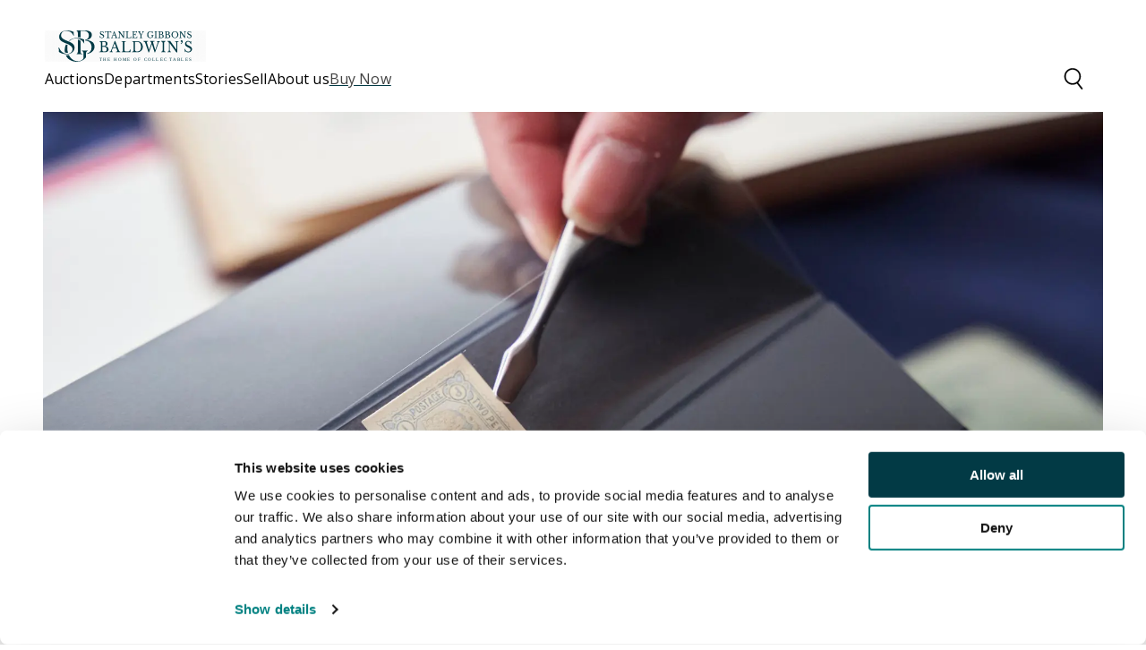

--- FILE ---
content_type: application/javascript; charset=utf-8
request_url: https://sgbaldwins.com/_next/static/chunks/3399-407cb3c99497373f.js?dpl=dpl_98f2MPAXhLKRY5qJTtNv1bLqoMeY
body_size: 2403
content:
"use strict";(self.webpackChunk_N_E=self.webpackChunk_N_E||[]).push([[3399],{33399:(e,t,a)=>{a.r(t),a.d(t,{default:()=>I});var i=a(18153),n=a(30619),l=a(14232),r=a(46962),c=a(30649),s=a(10616),o=a(84733),d=a(6537),u=a(27819),p=a(96192),g=a(80508),h=a(95690),m=a(24588),f=a(48230),x=a.n(f),y=a(89099),b=a(97964);let A=()=>{let e=(0,s.A)();return(0,i.Y)(o.A,{sx:{display:"flex",flexDirection:"column",justifyContent:"flex-start",alignItems:"flex-start",width:"100%",minHeight:"210px",transition:"all 0.3s ease-in-out"},children:(0,i.Y)(o.A,{bgcolor:e.palette.accent.main,p:e.spacing(4),mb:2,sx:{width:"100%",minHeight:"210px",maxWidth:"380px",display:"flex",flexDirection:"column",justifyContent:"center",alignItems:"center"},children:(0,i.Y)(d.A,{color:"primary"})})})},Y=e=>{let{auctionLive:t,bidderInfo:a}=e,{txt:n}=(0,c.A)(),d=(0,s.A)(),g=(0,u.A)(d.breakpoints.down("sm"));(0,u.A)(d.breakpoints.down("lg"));let[h,m]=(0,l.useState)(),[f,x]=(0,l.useState)(!0);return((0,l.useEffect)(()=>{t&&1?(async()=>(await fetch("/api/streambid/get-url?auctionId=".concat(a.auctionId),{})).json())().then(e=>{e.clientID&&m(e),x(!1)}):m({biddingURL:"/#"}),x(!1)},[]),f)?(0,i.Y)(A,{}):(0,i.Y)(o.A,{sx:{display:"flex",flexDirection:"column",justifyContent:"flex-start",alignItems:"flex-start",maxWidth:"380px",transition:"all 0.3s ease-in-out"},children:(0,i.Y)(o.A,{bgcolor:d.palette.accent.main,p:d.spacing(3),mb:2,sx:{width:1,display:"flex",flexDirection:"column",justifyContent:"space-between",alignItems:"flex-start",gap:d.spacing(2),transition:"all 0.3s ease-in-out"},children:t?(0,i.FD)(i.FK,{children:[(0,i.Y)(p.A,{variant:"heading5",mb:1,color:d.palette.secondary.contrastText,children:n("cta.register.thankYouTitle")}),(0,i.Y)(p.A,{variant:"body3",mb:1,color:d.palette.secondary.contrastText,children:n("cta.register.liveAuctionThankYouText")}),h&&h.biddingURL?(0,i.Y)(b.default,{label:n("cta.register.liveAuctionCta"),linkto:h.biddingURL,newTab:!0,variation:"accent",size:g?"small":"medium",decorator:(0,i.Y)(r.A,{color:d.palette.secondary.contrastText,className:"arrow-decorator",transition:"0s"}),className:"auction-cta_bid-live-online-now"}):(0,i.FD)(p.A,{variant:"body3",color:d.palette.secondary.contrastText,mb:1,children:[n("cta.register.error")," ",(0,i.Y)("a",{href:"mailto:".concat("auctions@sgbaldwins.com"),style:{color:d.palette.secondary.contrastText},children:"Contact Client Services"})]})," "]}):(0,i.FD)(i.FK,{children:[(0,i.Y)(p.A,{variant:"heading5",mb:1,color:d.palette.secondary.contrastText,children:n("cta.register.preLiveTitle")}),(0,i.Y)(p.A,{variant:"body3",mb:1,color:d.palette.secondary.contrastText,children:n("cta.register.preLiveDescription")}),(0,i.Y)(p.A,{variant:"body3",mb:1,color:d.palette.secondary.contrastText,children:n("cta.register.preLiveDescription2")})]})})})},v=e=>{var t,a;let{auctionId:n,showSuccess:r=!1,auctionLive:d=!1,isLoggedIn:u,uiConfig:f}=e,{txt:v}=(0,c.A)(),C=(0,s.A)(),[w,T]=(0,l.useState)(!1),[D,I]=(0,l.useState)(r),[L,S]=(0,l.useState)(!1),[k,j]=(0,l.useState)(!0),[F,N]=(0,l.useState)(),R=(null==f||null==(a=f.pages)||null==(t=a.terms)?void 0:t.path)||"/terms-and-conditions",U=(0,y.useRouter)().asPath;(U.includes("/auth/")||U.includes("slug"))&&(U="/"),(0,l.useEffect)(()=>{u||setTimeout(()=>{j(!1)},1e3),(async()=>n?(await fetch("/api/bid/register?auctionId=".concat(n),{})).json():j(!1))().then(e=>{!0==e.registered&&(S(!0),N(e),j(!1)),j(!1)})},[u]);let _=async()=>{if(!D)return z();j(!0);let e=await fetch("/api/bid/register",{method:"POST",headers:{"Content-Type":"application/json"},body:JSON.stringify({auctionId:n})}),t=await e.json();t.uuid&&(S(!0),N(t),j(!1))},z=()=>{T(!0)};return k?(0,i.Y)(A,{}):L&&F?(0,i.Y)(Y,{auctionLive:d,bidderInfo:F}):(0,i.Y)(o.A,{sx:{display:"flex",flexDirection:"column",justifyContent:"flex-start",alignItems:"flex-start",width:1,transition:"all 0.3s ease-in-out"},children:(0,i.Y)(o.A,{bgcolor:C.palette.accent.main,p:C.spacing(3),mb:1,maxWidth:"380px",sx:{width:1,display:"flex",flexDirection:"column",justifyContent:"space-between",gap:C.spacing(2),transition:"all 0.3s ease-in-out"},children:u?(0,i.FD)(i.FK,{children:[(0,i.Y)(p.A,{variant:"heading5",mb:1,color:C.palette.secondary.contrastText,children:v(d?"cta.register.liveAuctionCta":"cta.register.preLiveTitle")}),(0,i.Y)(o.A,{display:"flex",alignItems:"flex-start",mb:2,mt:0,children:(0,i.Y)(g.A,{control:(0,i.Y)(h.A,{onClose:()=>{T(!1)},open:w,placement:"bottom-start",arrow:!0,title:v("cta.register.tooltip"),children:(0,i.Y)(m.A,{checked:D,onChange:()=>I(!D),sx:{color:C.palette.secondary.contrastText,"&.Mui-checked":{color:C.palette.secondary.contrastText}}})}),label:(0,i.FD)(p.A,{variant:"body3",component:"p",fontSize:14,color:C.palette.secondary.contrastText,children:[v("cta.register.loggedIn")," ",(0,i.Y)(x(),{href:R,style:{color:C.palette.secondary.contrastText},children:v("cta.register.TermsAndConditions")})]})})}),(0,i.Y)(o.A,{children:(0,i.Y)(b.default,{label:v("cta.register.cta"),action:_,variation:"accent",size:"small",className:"auction-cta_register-to-bid"})})]}):(0,i.FD)(i.FK,{children:[(0,i.Y)(p.A,{variant:"heading5",mb:1,color:C.palette.secondary.contrastText,children:v(d?"cta.register.liveAuctionCta":"cta.register.preLiveTitle")}),(0,i.Y)(o.A,{display:"flex",alignItems:"flex-start",mr:4,children:(0,i.Y)(p.A,{variant:"body3",component:"p",color:C.palette.secondary.contrastText,children:v("cta.register.notLoggedIn")})}),(0,i.FD)(o.A,{width:1,display:"flex",gap:"20px",justifyContent:"flex-start",children:[(0,i.Y)(b.default,{label:v("cta.register.account"),linkto:"/auth/create?callbackUrl=".concat(encodeURIComponent(U)),variation:"accent",size:"small",className:"auction-cta_create-account"}),(0,i.Y)(b.default,{label:v("cta.register.signin"),linkto:"/auth/signin?callbackUrl=".concat(encodeURIComponent(U)),variation:"accent",size:"small",className:"auction-cta_sign-in"})]})]})})})};var C=a(69204);let w=()=>{let e=(0,s.A)();return(0,i.Y)(o.A,{sx:{display:"flex",flexDirection:"column",justifyContent:"flex-end",alignItems:"flex-end",transition:"all 0.3s ease-in-out"},children:(0,i.Y)(o.A,{p:e.spacing(4),mb:2,sx:{width:"100%",minHeight:"210px",display:"flex",flexDirection:"column",justifyContent:"center",alignItems:"center"},children:(0,i.Y)(d.A,{})})})},T=e=>{let{auctionLive:t,bidderInfo:a,isLotPage:n,useSpecialCTA:r}=e,{txt:d}=(0,c.A)(),u=(0,s.A)(),{accentColour:g}=C.A,[h,m]=(0,l.useState)(),[f,x]=(0,l.useState)(!0);return((0,l.useEffect)(()=>{t&&1?(async()=>(await fetch("/api/streambid/get-url?auctionId=".concat(a.auctionId),{})).json())().then(e=>{e.clientID&&m(e),x(!1)}):m({biddingURL:"/#"}),x(!1)},[]),f)?(0,i.Y)(w,{}):(0,i.Y)(o.A,{sx:{display:"flex",flexDirection:"column",justifyContent:"flex-end",alighItems:"flex-end",width:"100%",transition:"all 0.3s ease-in-out"},children:(0,i.Y)(o.A,{mb:2,sx:{width:1,display:"flex",flexDirection:"column",justifyContent:"space-between",alignItems:"flex-start",gap:u.spacing(2),transition:"all 0.3s ease-in-out"},children:t?(0,i.FD)(i.FK,{children:[h&&h.biddingURL?(0,i.Y)(b.default,{label:d("cta.register.liveAuctionCta"),linkto:h.biddingURL,newTab:!0,isStyled:!0,isColourCustom:!!n,customColour:g,useSpecialCTA:r,className:"auction-cta_bid-live-online-now"}):(0,i.FD)(p.A,{variant:"body3",color:u.palette.primary.contrastText,textAlign:"center",mb:1,children:[d("cta.register.error")," ",(0,i.Y)("a",{href:"mailto:".concat("auctions@sgbaldwins.com"),style:{color:u.palette.secondary.contrastText},children:"Contact Client Services"})]})," "]}):(0,i.FD)(o.A,{sx:{display:"flex",flexDirection:"column",width:1,transition:"all 0.3s ease-in-out",backgroundColor:g,padding:n?u.spacing(2):u.spacing(2,0),maxWidth:480,gap:u.spacing(1)},children:[(0,i.Y)(p.A,{variant:"heading5",children:d("cta.register.preLiveTitle")}),(0,i.FD)(o.A,{sx:{display:"flex",flexDirection:"column",width:1},children:[(0,i.Y)(p.A,{variant:"body3",children:d("cta.register.preLiveDescription")}),(0,i.Y)(p.A,{variant:"body3",children:d("cta.register.preLiveDescription2")})]})]})})})},D={L_T_BRANDED:e=>{var t,a;let{auctionId:n,showSuccess:r=!1,auctionLive:d=!1,isLoggedIn:u,uiConfig:f,isLotPage:A=!1,useSpecialCTA:Y=!1}=e,{txt:v}=(0,c.A)(),D=(0,s.A)(),[I,L]=(0,l.useState)(!1),[S,k]=(0,l.useState)(r),[j,F]=(0,l.useState)(!1),[N,R]=(0,l.useState)(!0),[U,_]=(0,l.useState)(),z=(null==f||null==(a=f.pages)||null==(t=a.terms)?void 0:t.path)||"/terms-and-conditions",{accentColour:E}=C.A,K=(0,y.useRouter)().asPath;(K.includes("/auth/")||K.includes("slug"))&&(K="/"),(0,l.useEffect)(()=>{u||setTimeout(()=>{R(!1)},1e3),(async()=>n?(await fetch("/api/bid/register?auctionId=".concat(n),{})).json():R(!1))().then(e=>{!0==e.registered&&(F(!0),_(e),R(!1)),R(!1)})},[u]);let H=async()=>{if(!S)return P();R(!0);let e=await fetch("/api/bid/register",{method:"POST",headers:{"Content-Type":"application/json"},body:JSON.stringify({auctionId:n})}),t=await e.json();t.uuid&&(F(!0),_(t),R(!1))},P=()=>{L(!0)};return N?(0,i.Y)(w,{}):j&&U?(0,i.Y)(T,{auctionLive:d,bidderInfo:U,isLotPage:A,useSpecialCTA:Y}):(0,i.Y)(o.A,{sx:{display:"flex",flexDirection:"column",justifyContent:"flex-end",alighItems:"flex-end",width:1,transition:"all 0.3s ease-in-out",backgroundColor:E,padding:A?D.spacing(2):D.spacing(2,0),maxWidth:480},children:(0,i.Y)(o.A,{sx:{width:1,display:"flex",flexDirection:"column",justifyContent:"space-between",transition:"all 0.3s ease-in-out",gap:D.spacing(1)},children:u?(0,i.FD)(i.FK,{children:[(0,i.Y)(p.A,{variant:"heading5",children:v(d?"cta.register.liveAuctionCta":"cta.register.preLiveTitle")}),(0,i.Y)(o.A,{display:"flex",alignItems:"flex-start",mb:1,mt:0,children:(0,i.Y)(g.A,{control:(0,i.Y)(h.A,{onClose:()=>{L(!1)},open:I,placement:"bottom-start",arrow:!0,title:v("cta.register.tooltip"),children:(0,i.Y)(m.A,{disableRipple:!0,checked:S,onChange:()=>k(!S),sx:{color:D.palette.secondary.contrastText,"&.Mui-checked":{color:D.palette.secondary.contrastText}}})}),label:(0,i.FD)(p.A,{variant:"body3",component:"p",fontSize:14,color:D.palette.secondary.contrastText,children:[v("cta.register.loggedIn")," ",(0,i.Y)(x(),{href:z,style:{color:D.palette.secondary.contrastText},children:v("cta.register.TermsAndConditions")})]})})}),(0,i.Y)(o.A,{children:(0,i.Y)(b.default,{label:v("cta.register.cta"),action:H,variation:"primary",size:"small",className:"auction-cta_register-to-bid"})})]}):(0,i.FD)(i.FK,{children:[(0,i.Y)(p.A,{variant:"heading5",children:v(d?"cta.register.liveAuctionCta":"cta.register.preLiveTitle")}),(0,i.Y)(o.A,{display:"flex",alignItems:"flex-start",mt:1,children:(0,i.Y)(p.A,{variant:"body3",component:"p",children:v("cta.register.notLoggedIn")})}),(0,i.FD)(o.A,{width:1,mt:2,display:"flex",gap:"20px",justifyContent:"flex-start",children:[(0,i.Y)(b.default,{label:v("cta.register.account"),linkto:"/auth/create?callbackUrl=".concat(encodeURIComponent(K)),variation:"primary",size:"small",className:"auction-cta_create-account"}),(0,i.Y)(b.default,{label:v("cta.register.signin"),linkto:"/auth/signin?callbackUrl=".concat(encodeURIComponent(K)),variation:"accent",size:"small",className:"auction-cta_sign-in"})]})]})})})}},I=(0,l.memo)(e=>{let t=(0,n.m)(D,v);return(0,i.Y)(t,{...e})})},46962:(e,t,a)=>{a.d(t,{A:()=>n});var i=a(18153);a(14232);let n=e=>{let{color:t="white",rotate:a=0,transition:n="all 0.5s ease-in-out 0.2s, fill 0.2s ease-in-out 0.1s",className:l=""}=e;return(0,i.Y)("svg",{style:{transition:n,transform:"rotate(".concat(a,"deg)"),fill:t},className:l,width:"15",height:"12",viewBox:"0 0 15 12",fill:"none",xmlns:"http://www.w3.org/2000/svg",children:(0,i.Y)("path",{d:"M9.21251 0.501889C8.91646 0.220638 8.45196 0.220637 8.15591 0.501888C7.83778 0.804111 7.83755 1.31113 8.15541 1.61363L11.9763 5.25H0.75C0.335786 5.25 0 5.58579 0 6C0 6.41421 0.335786 6.75 0.75 6.75H11.9763L8.15541 10.3864C7.83755 10.6889 7.83778 11.1959 8.15591 11.4981C8.45196 11.7794 8.91646 11.7794 9.21251 11.4981L15 6L9.21251 0.501889Z"})})}}}]);

--- FILE ---
content_type: application/javascript; charset=utf-8
request_url: https://sgbaldwins.com/_next/static/Y_DLzVDL7KO4DbcUSR2qx/_buildManifest.js?dpl=dpl_98f2MPAXhLKRY5qJTtNv1bLqoMeY
body_size: 2164
content:
self.__BUILD_MANIFEST=function(s,c,t,a,e,u,n,i,o,l,f,h,r,d,b,g,k,p,j,_,m,w,v,y,I,B,F,x,A,N,D,S,q,E,L,M,O,T,U){return{__rewrites:{afterFiles:[],beforeFiles:[],fallback:[]},__routerFilterStatic:{numItems:1,errorRate:1e-4,numBits:20,numHashes:14,bitArray:[1,v,v,0,0,w,w,w,v,v,v,v,v,v,v,w,w,w,w,w]},__routerFilterDynamic:{numItems:w,errorRate:1e-4,numBits:w,numHashes:NaN,bitArray:[]},"/404":[s,"static/chunks/pages/404-1e01dbae58062e9f.js"],"/500":[s,"static/chunks/pages/500-656ea6cedddac24b.js"],"/_error":["static/chunks/pages/_error-c970d8b55ace1b48.js"],"/_offline":["static/chunks/pages/_offline-e77d499047d55094.js"],"/about-us/new-and-noteworthy":[s,t,a,c,i,e,f,u,o,h,g,r,F,x,n,d,l,b,j,k,p,_,B,A,m,"static/chunks/pages/about-us/new-and-noteworthy-c5c1ab1f68fdeb6a.js"],"/about-us/new-and-noteworthy/[slug]":[s,t,a,c,i,e,f,u,o,h,g,r,y,n,d,l,b,j,k,p,_,I,m,"static/chunks/pages/about-us/new-and-noteworthy/[slug]-24a609583066e2c3.js"],"/about-us/our-specialists-our-team/[slug]":[s,t,a,c,i,e,f,u,o,h,g,r,y,n,d,l,b,j,k,p,_,I,m,"static/chunks/pages/about-us/our-specialists-our-team/[slug]-9667ecf355999203.js"],"/account/dashboard":[s,"static/chunks/pages/account/dashboard-504862b2409d1c3f.js"],"/account/favourites":[s,t,a,c,u,n,"static/chunks/pages/account/favourites-58933cb9c5ea88de.js"],"/account/following":[s,t,a,n,"static/chunks/pages/account/following-a2f9ed7893d04867.js"],"/account/identification":[s,f,N,"static/chunks/pages/account/identification-acae365b570b7ccf.js"],"/account/lot-alerts":[s,t,a,e,h,D,N,"static/chunks/9794-055f502038ca7582.js",n,E,"static/chunks/pages/account/lot-alerts-e475b5b14f733c9c.js"],"/account/profile":[s,c,e,N,L,M,"static/chunks/pages/account/profile-4503fb429efad739.js"],"/account/selling":[s,e,"static/chunks/6549-db0da030156a69a1.js",L,M,"static/chunks/pages/account/selling-4d9a2cc7fd0f1581.js"],"/artists":[s,t,a,c,i,e,f,u,o,h,g,r,F,n,d,l,b,j,k,p,_,B,m,"static/chunks/pages/artists-30f7ebadde09a52a.js"],"/artists/[slug]":[s,c,"static/css/082b4f50c7a0fa28.css","static/chunks/pages/artists/[slug]-dea3575145342d0c.js"],"/auctions/collectors-guide":[s,t,a,c,i,e,f,u,o,h,g,r,F,x,n,d,l,b,j,k,p,_,B,A,m,"static/chunks/pages/auctions/collectors-guide-3a7120c736cb64d2.js"],"/auctions/collectors-guide/[slug]":[s,t,a,c,i,e,f,u,o,h,g,r,y,n,d,l,b,j,k,p,_,I,m,"static/chunks/pages/auctions/collectors-guide/[slug]-0c9c98fed84a24b0.js"],"/auctions/past-auctions":[s,t,a,c,i,u,o,r,F,d,b,p,_,S,O,"static/chunks/pages/auctions/past-auctions-39763995b7f4bd3b.js"],"/auctions/request-an-auction-estimate":[s,c,i,e,f,u,r,l,b,k,p,"static/css/17ee84f23334e0ed.css","static/chunks/pages/auctions/request-an-auction-estimate-dba10c7f0a0f339a.js"],"/auctions/upcoming-auctions":[s,t,a,c,i,u,o,r,d,b,p,_,A,S,O,"static/chunks/pages/auctions/upcoming-auctions-f73af91474b952bd.js"],"/auctions/[slug]":[s,t,a,c,i,e,f,u,o,h,g,r,D,x,n,d,l,b,j,k,T,U,"static/chunks/pages/auctions/[slug]-2bd59cec62a91aec.js"],"/auctions/[slug]/lot/[lot_no]":[s,t,a,c,i,e,u,o,"static/chunks/6086-0732ce996e30c694.js",n,T,"static/chunks/pages/auctions/[slug]/lot/[lot_no]-f8413cb8c3e22921.js"],"/auth/contact-us":["static/chunks/pages/auth/contact-us-6d482af4366ad037.js"],"/auth/create":[l,"static/chunks/pages/auth/create-23073ba206be2162.js"],"/auth/email":["static/chunks/pages/auth/email-da1672e52e162fa9.js"],"/auth/error":["static/chunks/pages/auth/error-57fbfd39e1b88d0e.js"],"/auth/no-email":[s,"static/chunks/pages/auth/no-email-aa7c058cef87dc29.js"],"/auth/signin":[l,"static/chunks/pages/auth/signin-5ffeb487c54c4fee.js"],"/auth/upload-id":["static/chunks/pages/auth/upload-id-e035bb59a6cf0510.js"],"/auth/verify":["static/chunks/pages/auth/verify-4cd8c093a1f725e9.js"],"/auth/verify-otp":["static/chunks/pages/auth/verify-otp-20ff9d00b3e1d271.js"],"/auth/welcome-Oauth":[s,"static/chunks/pages/auth/welcome-Oauth-2d430da462dc8c69.js"],"/cms/sendgridevent":["static/chunks/pages/cms/sendgridevent-d1da9cfedd9d0385.js"],"/collection_event":[s,t,a,c,i,e,f,u,o,h,g,r,n,d,l,b,j,k,p,_,B,m,"static/chunks/pages/collection_event-246faaf798c95485.js"],"/collection_event/[slug]":[s,t,a,c,e,f,o,h,g,n,d,l,j,k,B,U,"static/chunks/pages/collection_event/[slug]-83f9437a3359ce2d.js"],"/collection_location/[slug]":[s,t,a,c,i,e,f,u,o,h,g,r,y,n,d,l,b,j,k,p,_,I,m,"static/chunks/pages/collection_location/[slug]-995d5a0391ec37e3.js"],"/collection_press_release":[s,t,a,c,i,e,f,u,o,h,g,r,F,x,n,d,l,b,j,k,p,_,B,A,m,"static/chunks/pages/collection_press_release-7bc1c0024cd255b8.js"],"/collection_press_release/[slug]":[s,t,a,c,i,e,f,u,o,h,g,r,y,n,d,l,b,j,k,p,_,I,m,"static/chunks/pages/collection_press_release/[slug]-a2cba11e84854bc9.js"],"/collection_story":[s,t,a,c,i,e,f,u,o,h,g,r,F,x,n,d,l,b,j,k,p,_,B,A,m,"static/chunks/pages/collection_story-d635846ccb9da854.js"],"/collection_story/[slug]":[s,t,a,c,i,e,f,u,o,h,g,r,y,n,d,l,b,j,k,p,_,I,m,"static/chunks/pages/collection_story/[slug]-a7a2bd19f056cf75.js"],"/cookie-declaration":[s,"static/chunks/pages/cookie-declaration-fb18c7f6a9cc7cdc.js"],"/departments/[slug]":[s,t,a,c,i,e,f,u,o,h,g,r,y,n,d,l,b,j,k,p,_,I,m,"static/chunks/pages/departments/[slug]-52db9a7178141a25.js"],"/manifest":["static/chunks/pages/manifest-ec1fd79f85628c48.js"],"/newsletter":[s,t,a,c,i,e,f,u,o,h,g,r,n,d,l,b,j,k,p,_,B,m,"static/chunks/pages/newsletter-ac9369908118abaa.js"],"/robots.txt":["static/chunks/pages/robots.txt-a4c4eafb11c50fa8.js"],"/search":[s,c,i,e,u,h,r,D,N,b,p,S,E,"static/css/adef236245c42c64.css","static/chunks/pages/search-9fa2b6fbcc1db309.js"],"/services/[slug]":[s,t,a,c,i,e,f,u,o,h,g,r,y,n,d,l,b,j,k,p,_,I,m,"static/chunks/pages/services/[slug]-8711fee7087c9447.js"],"/single_shop":[s,t,a,c,e,f,o,h,g,n,d,l,j,k,_,"static/css/99d479922150dacc.css","static/chunks/pages/single_shop-5a833a828560cafe.js"],"/sitemap.xml":["static/chunks/1040-6e891f76aea462a9.js","static/chunks/pages/sitemap.xml-3a97cfdb69ec5beb.js"],"/specials/freemans/20240129-rothberg":[g,"static/css/ccbff838e96b13f4.css","static/chunks/pages/specials/freemans/20240129-rothberg-1a1020f0fa4fe497.js"],"/user-agent":["static/chunks/pages/user-agent-6a6b80887b7f804a.js"],"/[[...slug]]":[s,t,a,c,i,e,f,u,o,h,g,r,y,n,d,l,b,j,k,p,_,I,m,"static/chunks/pages/[[...slug]]-60881c1276be05c1.js"],sortedPages:["/404","/500","/_app","/_error","/_offline","/about-us/new-and-noteworthy","/about-us/new-and-noteworthy/[slug]","/about-us/our-specialists-our-team/[slug]","/account/dashboard","/account/favourites","/account/following","/account/identification","/account/lot-alerts","/account/profile","/account/selling","/artists","/artists/[slug]","/auctions/collectors-guide","/auctions/collectors-guide/[slug]","/auctions/past-auctions","/auctions/request-an-auction-estimate","/auctions/upcoming-auctions","/auctions/[slug]","/auctions/[slug]/lot/[lot_no]","/auth/contact-us","/auth/create","/auth/email","/auth/error","/auth/no-email","/auth/signin","/auth/upload-id","/auth/verify","/auth/verify-otp","/auth/welcome-Oauth","/cms/sendgridevent","/collection_event","/collection_event/[slug]","/collection_location/[slug]","/collection_press_release","/collection_press_release/[slug]","/collection_story","/collection_story/[slug]","/cookie-declaration","/departments/[slug]","/manifest","/newsletter","/robots.txt","/search","/services/[slug]","/single_shop","/sitemap.xml","/specials/freemans/20240129-rothberg","/user-agent","/[[...slug]]"]}}("static/chunks/9129-60d71db4d449c0bc.js","static/chunks/6922-ee096c9dfec96631.js","static/chunks/1944-e663e1bb9d1689f2.js","static/chunks/9888-82cf430d854b5a6c.js","static/chunks/8627-5026c9b5f75e8ded.js","static/chunks/126-24ed4cb6c7470a67.js","static/chunks/3127-d531a1a70db635f3.js","static/chunks/5690-1b21ea21571db079.js","static/chunks/46-dbb1e2cff98bba0b.js","static/chunks/3467-aa79af10fbebf104.js","static/chunks/9943-5e5545a5ca1b9496.js","static/chunks/9852-e1f1adfc26fcdd96.js","static/chunks/389-466eebffd01d2035.js","static/chunks/2152-2dda03b351c0005c.js","static/chunks/3399-407cb3c99497373f.js","static/chunks/9970-392e9734b67b4d6f.js","static/chunks/1918-9bcd1bb27c321dc9.js","static/chunks/7100-de9b17da8ecbc312.js","static/chunks/5490-931e17c9b9fcc01d.js","static/chunks/4530-c3fbeb71fc53171c.js","static/css/1d2b65e7f7f614b9.css",0,1,"static/chunks/1705-62b7debe1fba2f16.js","static/chunks/1100-5d2719bcc62789e9.js","static/chunks/1284-375c43fe55474819.js","static/chunks/2062-b7957db08f1457dc.js","static/chunks/5432-1ecd34c1ec50ba3d.js","static/chunks/6502-f2a86d4e2c4247d8.js","static/chunks/9560-f91ddfa73278b1aa.js","static/chunks/5352-63dd120502f0f19a.js","static/chunks/1012-87186311552b9bb3.js",1e-4,"static/chunks/1935-08f76a6f845c62cc.js","static/chunks/3206-e778f0a2055c8b79.js","static/css/abeb48bd06f6a529.css","static/css/0f45f48aa85f5e56.css","static/chunks/3125-ea2da6904cea9bd2.js","static/css/4cf3a5a3b9135e12.css"),self.__BUILD_MANIFEST_CB&&self.__BUILD_MANIFEST_CB();

--- FILE ---
content_type: application/javascript; charset=utf-8
request_url: https://sgbaldwins.com/_next/static/chunks/webpack-7839ec7fe91bf3de.js?dpl=dpl_98f2MPAXhLKRY5qJTtNv1bLqoMeY
body_size: 3111
content:
(()=>{"use strict";var e={},t={};function a(r){var n=t[r];if(void 0!==n)return n.exports;var c=t[r]={id:r,loaded:!1,exports:{}},s=!0;try{e[r].call(c.exports,c,c.exports,a),s=!1}finally{s&&delete t[r]}return c.loaded=!0,c.exports}a.m=e,a.amdD=function(){throw Error("define cannot be used indirect")},a.amdO={},(()=>{var e=[];a.O=(t,r,n,c)=>{if(r){c=c||0;for(var s=e.length;s>0&&e[s-1][2]>c;s--)e[s]=e[s-1];e[s]=[r,n,c];return}for(var o=1/0,s=0;s<e.length;s++){for(var[r,n,c]=e[s],d=!0,i=0;i<r.length;i++)(!1&c||o>=c)&&Object.keys(a.O).every(e=>a.O[e](r[i]))?r.splice(i--,1):(d=!1,c<o&&(o=c));if(d){e.splice(s--,1);var f=n();void 0!==f&&(t=f)}}return t}})(),a.n=e=>{var t=e&&e.__esModule?()=>e.default:()=>e;return a.d(t,{a:t}),t},(()=>{var e,t=Object.getPrototypeOf?e=>Object.getPrototypeOf(e):e=>e.__proto__;a.t=function(r,n){if(1&n&&(r=this(r)),8&n||"object"==typeof r&&r&&(4&n&&r.__esModule||16&n&&"function"==typeof r.then))return r;var c=Object.create(null);a.r(c);var s={};e=e||[null,t({}),t([]),t(t)];for(var o=2&n&&r;"object"==typeof o&&!~e.indexOf(o);o=t(o))Object.getOwnPropertyNames(o).forEach(e=>s[e]=()=>r[e]);return s.default=()=>r,a.d(c,s),c}})(),a.d=(e,t)=>{for(var r in t)a.o(t,r)&&!a.o(e,r)&&Object.defineProperty(e,r,{enumerable:!0,get:t[r]})},a.f={},a.e=e=>Promise.all(Object.keys(a.f).reduce((t,r)=>(a.f[r](e,t),t),[])),a.u=e=>1040===e?"static/chunks/1040-6e891f76aea462a9.js":1284===e?"static/chunks/1284-375c43fe55474819.js":1944===e?"static/chunks/1944-e663e1bb9d1689f2.js":9888===e?"static/chunks/9888-82cf430d854b5a6c.js":6922===e?"static/chunks/6922-ee096c9dfec96631.js":5690===e?"static/chunks/5690-1b21ea21571db079.js":9943===e?"static/chunks/9943-5e5545a5ca1b9496.js":5352===e?"static/chunks/5352-63dd120502f0f19a.js":8627===e?"static/chunks/8627-5026c9b5f75e8ded.js":9852===e?"static/chunks/9852-e1f1adfc26fcdd96.js":9970===e?"static/chunks/9970-392e9734b67b4d6f.js":3127===e?"static/chunks/3127-d531a1a70db635f3.js":2152===e?"static/chunks/2152-2dda03b351c0005c.js":3467===e?"static/chunks/3467-aa79af10fbebf104.js":5490===e?"static/chunks/5490-931e17c9b9fcc01d.js":1918===e?"static/chunks/1918-9bcd1bb27c321dc9.js":46===e?"static/chunks/46-dbb1e2cff98bba0b.js":4530===e?"static/chunks/4530-c3fbeb71fc53171c.js":389===e?"static/chunks/389-466eebffd01d2035.js":3399===e?"static/chunks/3399-407cb3c99497373f.js":"static/chunks/"+(({5069:"4d6647e6",6169:"fbf6cea1"})[e]||e)+"."+({242:"20f96396a70d87d5",470:"d3a67ec7b2716521",703:"28222b989c60723d",786:"ae6e7e57a734776d",818:"4b424027ff2bb915",1008:"0c83a594f26f5827",1519:"6b687f509cdc3648",1827:"1fe04abe15c39ca3",2024:"13003270cbeae19f",2650:"f63de5864a08285c",3011:"d48ae1ca3e94c73f",3084:"e26a2f1f3889f9c5",3994:"3a7ce66f81422875",4173:"8cf81d7bafe9eafb",4302:"c39b8c19564ff4bd",4604:"c515516995d85c39",4833:"bec414b83c33429a",5069:"a53699a4b5d0bcfe",5111:"f5e0772ace657fcf",5151:"466eebffd01d2035",5181:"a91629943b1ca721",6169:"9d60749e4bd13fbb",6232:"aa36fb60533824cf",6647:"7b2c7166b773b9d1",6983:"4f9ac64ce3d120d5",7532:"466eebffd01d2035",7632:"29c9c69eee965177",7861:"966fb4d81808ed21",8203:"354af76f3c24bd32",8401:"7df37c4f7d3354b8",8711:"f8716ce4907c87bd",8871:"888287d9a1e4886e"})[e]+".js",a.miniCssF=e=>"static/css/4cf3a5a3b9135e12.css",a.g=function(){if("object"==typeof globalThis)return globalThis;try{return this||Function("return this")()}catch(e){if("object"==typeof window)return window}}(),a.o=(e,t)=>Object.prototype.hasOwnProperty.call(e,t),(()=>{var e={},t="_N_E:";a.l=(r,n,c,s)=>{if(e[r])return void e[r].push(n);if(void 0!==c)for(var o,d,i=document.getElementsByTagName("script"),f=0;f<i.length;f++){var u=i[f];if(u.getAttribute("src")==r||u.getAttribute("data-webpack")==t+c){o=u;break}}o||(d=!0,(o=document.createElement("script")).charset="utf-8",o.timeout=120,a.nc&&o.setAttribute("nonce",a.nc),o.setAttribute("data-webpack",t+c),o.src=a.tu(r)),e[r]=[n];var l=(t,a)=>{o.onerror=o.onload=null,clearTimeout(b);var n=e[r];if(delete e[r],o.parentNode&&o.parentNode.removeChild(o),n&&n.forEach(e=>e(a)),t)return t(a)},b=setTimeout(l.bind(null,void 0,{type:"timeout",target:o}),12e4);o.onerror=l.bind(null,o.onerror),o.onload=l.bind(null,o.onload),d&&document.head.appendChild(o)}})(),a.r=e=>{"undefined"!=typeof Symbol&&Symbol.toStringTag&&Object.defineProperty(e,Symbol.toStringTag,{value:"Module"}),Object.defineProperty(e,"__esModule",{value:!0})},a.nmd=e=>(e.paths=[],e.children||(e.children=[]),e),(()=>{var e;a.tt=()=>(void 0===e&&(e={createScriptURL:e=>e},"undefined"!=typeof trustedTypes&&trustedTypes.createPolicy&&(e=trustedTypes.createPolicy("nextjs#bundler",e))),e)})(),a.tu=e=>a.tt().createScriptURL(e),a.p="/_next/",(()=>{var e={8068:0};a.f.miniCss=(t,r)=>{e[t]?r.push(e[t]):0!==e[t]&&({4201:1})[t]&&r.push(e[t]=(e=>new Promise((t,r)=>{var n=a.miniCssF(e),c=a.p+n;if(((e,t)=>{for(var a=document.getElementsByTagName("link"),r=0;r<a.length;r++){var n=a[r],c=n.getAttribute("data-href")||n.getAttribute("href");if("stylesheet"===n.rel&&(c===e||c===t))return n}for(var s=document.getElementsByTagName("style"),r=0;r<s.length;r++){var n=s[r],c=n.getAttribute("data-href");if(c===e||c===t)return n}})(n,c))return t();((e,t,a,r)=>{var n=document.createElement("link");return n.rel="stylesheet",n.type="text/css",n.onerror=n.onload=c=>{if(n.onerror=n.onload=null,"load"===c.type)a();else{var s=c&&("load"===c.type?"missing":c.type),o=c&&c.target&&c.target.href||t,d=Error("Loading CSS chunk "+e+" failed.\n("+o+")");d.code="CSS_CHUNK_LOAD_FAILED",d.type=s,d.request=o,n.parentNode.removeChild(n),r(d)}},n.href=t,!function(e){if("function"==typeof _N_E_STYLE_LOAD){let{href:t,onload:a,onerror:r}=e;_N_E_STYLE_LOAD(0===t.indexOf(window.location.origin)?new URL(t).pathname:t).then(()=>null==a?void 0:a.call(e,{type:"load"}),()=>null==r?void 0:r.call(e,{}))}else document.head.appendChild(e)}(n)})(e,c,t,r)}))(t).then(()=>{e[t]=0},a=>{throw delete e[t],a}))}})(),(()=>{var e={8068:0};a.f.j=(t,r)=>{var n=a.o(e,t)?e[t]:void 0;if(0!==n)if(n)r.push(n[2]);else if(/^(4201|8068)$/.test(t))e[t]=0;else{var c=new Promise((a,r)=>n=e[t]=[a,r]);r.push(n[2]=c);var s=a.p+a.u(t),o=Error();a.l(s,r=>{if(a.o(e,t)&&(0!==(n=e[t])&&(e[t]=void 0),n)){var c=r&&("load"===r.type?"missing":r.type),s=r&&r.target&&r.target.src;o.message="Loading chunk "+t+" failed.\n("+c+": "+s+")",o.name="ChunkLoadError",o.type=c,o.request=s,n[1](o)}},"chunk-"+t,t)}},a.O.j=t=>0===e[t];var t=(t,r)=>{var n,c,[s,o,d]=r,i=0;if(s.some(t=>0!==e[t])){for(n in o)a.o(o,n)&&(a.m[n]=o[n]);if(d)var f=d(a)}for(t&&t(r);i<s.length;i++)c=s[i],a.o(e,c)&&e[c]&&e[c][0](),e[c]=0;return a.O(f)},r=self.webpackChunk_N_E=self.webpackChunk_N_E||[];r.forEach(t.bind(null,0)),r.push=t.bind(null,r.push.bind(r))})()})();
;(function(){if(typeof document==="undefined"||!/(?:^|;\s)__vercel_toolbar=1(?:;|$)/.test(document.cookie))return;var s=document.createElement('script');s.src='https://vercel.live/_next-live/feedback/feedback.js';s.setAttribute("data-explicit-opt-in","true");s.setAttribute("data-cookie-opt-in","true");s.setAttribute("data-deployment-id","dpl_98f2MPAXhLKRY5qJTtNv1bLqoMeY");((document.head||document.documentElement).appendChild(s))})();